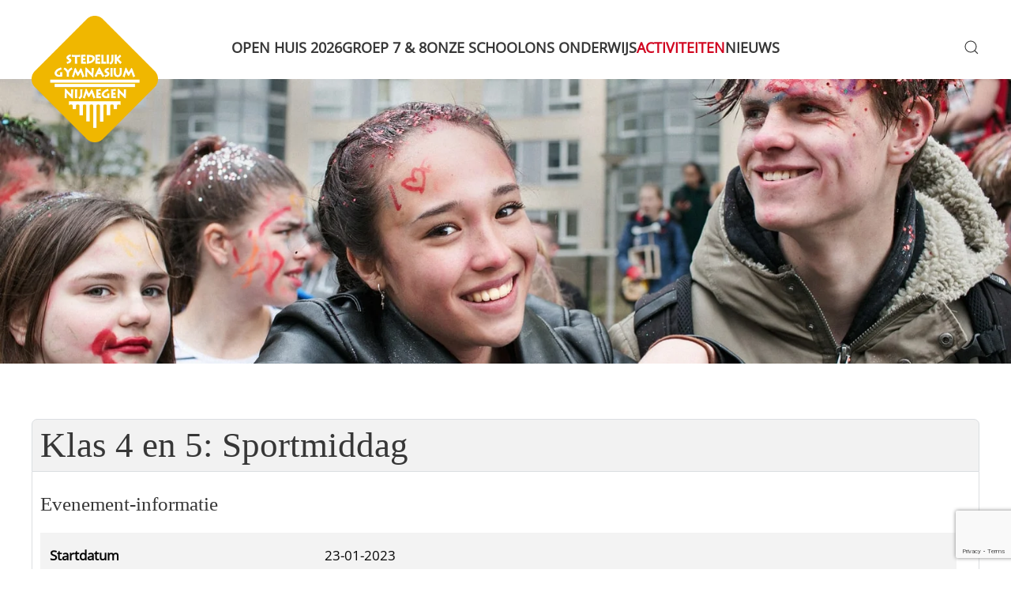

--- FILE ---
content_type: text/html; charset=utf-8
request_url: https://stedelijkgymnijmegen.nl/activiteiten/agenda/divers-leerlingen/klas-4-en-5-sportmiddag
body_size: 6368
content:
<!DOCTYPE html>
<html lang="nl-nl" dir="ltr">
    <head>
        <meta name="viewport" content="width=device-width, initial-scale=1">
        <link rel="icon" href="/images/logo.png" sizes="any">
                <link rel="apple-touch-icon" href="/images/logo.png">
        <meta charset="utf-8">
	<meta property="og:title" content="Klas 4 en 5: Sportmiddag">
	<meta property="og:url" content="https://stedelijkgymnijmegen.nl/activiteiten/agenda/divers-leerlingen/klas-4-en-5-sportmiddag">
	<meta property="og:site_name" content="Stedelijk Gymnasium Nijmegen">
	<meta name="generator" content="Joomla! - Open Source Content Management">
	<title>Klas 4 en 5: Sportmiddag-Divers leerlingen</title>
	<link href="https://stedelijkgymnijmegen.nl/component/finder/search?format=opensearch" rel="search" title="OpenSearch Stedelijk Gymnasium Nijmegen" type="application/opensearchdescription+xml">
<link href="/media/com_eventbooking/assets/css/style.min.css?5.3.0" rel="stylesheet">
	<link href="/media/com_eventbooking/assets/css/themes/sky.css?5.3.0" rel="stylesheet">
	<link href="/media/com_eventbooking/assets/js/tingle/tingle.min.css?a08945" rel="stylesheet">
	<link href="/media/vendor/joomla-custom-elements/css/joomla-alert.min.css?0.4.1" rel="stylesheet">
	<link href="/media/system/css/joomla-fontawesome.min.css?4.5.33" rel="preload" as="style" onload="this.onload=null;this.rel='stylesheet'">
	<link href="/templates/yootheme/css/theme.9.css?1766404511" rel="stylesheet">
	<link href="/templates/yootheme/css/theme.update.css?4.5.33" rel="stylesheet">
	<link href="/media/plg_system_jcepro/site/css/content.min.css?86aa0286b6232c4a5b58f892ce080277" rel="stylesheet">
<script src="/media/com_eventbooking/assets/js/tingle/tingle.min.js?a08945"></script>
	<script src="/media/vendor/awesomplete/js/awesomplete.min.js?1.1.7" defer></script>
	<script type="application/json" class="joomla-script-options new">{"joomla.jtext":{"JLIB_JS_AJAX_ERROR_OTHER":"Er is een fout opgetreden bij het ophalen van de JSON-gegevens: HTTP-statuscode %s.","JLIB_JS_AJAX_ERROR_PARSE":"Er is een parse fout opgetreden tijdens het verwerken van de volgende JSON-gegevens:<br><code style=\"color:inherit;white-space:pre-wrap;padding:0;margin:0;border:0;background:inherit;\">%s<\/code>","ERROR":"Fout","MESSAGE":"Bericht","NOTICE":"Attentie","WARNING":"Waarschuwing","JCLOSE":"Sluiten","JOK":"Ok","JOPEN":"Open"},"finder-search":{"url":"\/component\/finder\/?task=suggestions.suggest&amp;format=json&amp;tmpl=component"},"system.paths":{"root":"","rootFull":"https:\/\/stedelijkgymnijmegen.nl\/","base":"","baseFull":"https:\/\/stedelijkgymnijmegen.nl\/"},"csrf.token":"00174560d992adecc9cbe549f20af210"}</script>
	<script src="/media/system/js/core.min.js?a3d8f8"></script>
	<script src="/media/vendor/webcomponentsjs/js/webcomponents-bundle.min.js?2.8.0" nomodule defer></script>
	<script src="/media/com_finder/js/finder.min.js?755761" type="module"></script>
	<script src="/media/system/js/joomla-hidden-mail.min.js?80d9c7" type="module"></script>
	<script src="/media/system/js/messages.min.js?9a4811" type="module"></script>
	<script src="/templates/yootheme/packages/theme-cookie/app/cookie.min.js?4.5.33" defer></script>
	<script src="/templates/yootheme/vendor/assets/uikit/dist/js/uikit.min.js?4.5.33"></script>
	<script src="/templates/yootheme/vendor/assets/uikit/dist/js/uikit-icons-yoko.min.js?4.5.33"></script>
	<script src="/templates/yootheme/js/theme.js?4.5.33"></script>
	<script src="https://www.google.com/recaptcha/api.js?render=6LfRzRIpAAAAAEijBSHazXkzvDok-isF4Um-TNTa"></script>
	<script>			document.addEventListener('DOMContentLoaded', function () {
		        [].slice.call(document.querySelectorAll('a.eb-colorbox-map')).forEach(function (link) {
		            link.addEventListener('click', function (e) {
		            	e.preventDefault();
		                var modal = new tingle.modal({
		                	cssClass: ['eb-map-modal'],
		                    onClose: function () {
		                        modal.destroy();
		                    }
		                });		                
		                modal.setContent('<iframe width="100%" height="480px" src="' + link.href + '" frameborder="0" allowfullscreen></iframe>');
		                modal.open();
		            });
		        });
		    });</script>
	<script>
		function cancelRegistration(registrantId)
		{
			var form = document.adminForm ;
	
			if (confirm("Wilt u de inschrijving annuleren?"))
			{
				form.task.value = "registrant.cancel" ;
				form.id.value = registrantId ;
				form.submit() ;
			}
		}
	</script>
	<script>(window.$load ||= []).push(function(c,n) {try {toestemmingGegeven();
} catch (e) {console.error(e)} n()});
</script>
	<script>window.yootheme ||= {}; var $theme = yootheme.theme = {"cookie":{"mode":"consent","template":"<div class=\"tm-cookie-banner uk-section uk-section-xsmall uk-section-secondary uk-position-relative\">\n        <div class=\"uk-container uk-container-expand uk-text-center\">\n\n            <p>Welkom! Leuk dat je ge\u00efnteresseerd bent in Stedelijk Gymnasium Nijmegen. Wij, en onze partners, verzamelen via onze websites cookies. Wij gebruiken deze cookies voor het bijhouden van statistieken, verbeteren van de website, om jouw voorkeuren op te slaan, maar ook voor marketingdoeleinden (bijvoorbeeld het gebruik van advertenties).<\/p>\n<p>Door op \"Alles accepteren\" te klikken, stem je in met het gebruik van cookies. Lees ons\u00a0<a href=\"privacy\">privacybeleid<\/a>.<\/p>\n                            <button type=\"button\" class=\"js-accept uk-button uk-button-default uk-margin-small-left\" data-uk-toggle=\"target: !.uk-section; animation: true\">Alles accepteren<\/button>\n            \n                        <button type=\"button\" class=\"js-reject uk-button uk-button-default uk-margin-small-left\" data-uk-toggle=\"target: !.uk-section; animation: true\">Alleen analytisch<\/button>\n            \n        <\/div>\n    <\/div>","position":"top"},"i18n":{"close":{"label":"Close"},"totop":{"label":"Back to top"},"marker":{"label":"Open"},"navbarToggleIcon":{"label":"Open Menu"},"paginationPrevious":{"label":"Previous page"},"paginationNext":{"label":"Volgende pagina"},"searchIcon":{"toggle":"Open Search","submit":"Submit Search"},"slider":{"next":"Next slide","previous":"Previous slide","slideX":"Slide %s","slideLabel":"%s of %s"},"slideshow":{"next":"Next slide","previous":"Previous slide","slideX":"Slide %s","slideLabel":"%s of %s"},"lightboxPanel":{"next":"Next slide","previous":"Previous slide","slideLabel":"%s of %s","close":"Close"}}};</script>
	<script>if (typeof window.grecaptcha !== 'undefined') { grecaptcha.ready(function() { grecaptcha.execute("6LfRzRIpAAAAAEijBSHazXkzvDok-isF4Um-TNTa", {action:'homepage'});}); }</script>
	<script>

  window.dataLayer = window.dataLayer || [];
  function gtag(){dataLayer.push(arguments);}
  gtag('consent', 'default', {
    'ad_storage': 'denied',
    'analytics_storage': 'granted',
    'functional_storage': 'granted'
  });
</script>
<script>(function(w,d,s,l,i){w[l]=w[l]||[];w[l].push({'gtm.start':
new Date().getTime(),event:'gtm.js'});var f=d.getElementsByTagName(s)[0],
j=d.createElement(s),dl=l!='dataLayer'?'&l='+l:'';j.async=true;j.src=
'https://www.googletagmanager.com/gtm.js?id='+i+dl;f.parentNode.insertBefore(j,f);
})(window,document,'script','dataLayer','GTM-MCFDCJ6');</script>
<script>
  function toestemmingGegeven() {
    gtag('consent', 'update', {
      'ad_storage': 'granted',
      'analytics_storage': 'granted',
      'functional_storage': 'granted'
    });
  }
</script>
<meta name="facebook-domain-verification" content="4m0s5xzm2wkzfyu8jrn6e580uulf60" />

    </head>
    <body class="">

        <div class="uk-hidden-visually uk-notification uk-notification-top-left uk-width-auto">
            <div class="uk-notification-message">
                <a href="#tm-main" class="uk-link-reset">Skip to main content</a>
            </div>
        </div>

        
        
        <div class="tm-page">

                        


<header class="tm-header-mobile uk-hidden@m">


    
        <div class="uk-navbar-container">

            <div class="uk-container uk-container-expand">
                <nav class="uk-navbar" uk-navbar="{&quot;align&quot;:&quot;left&quot;,&quot;container&quot;:&quot;.tm-header-mobile&quot;,&quot;boundary&quot;:&quot;.tm-header-mobile .uk-navbar-container&quot;}">

                                        <div class="uk-navbar-left ">

                        
                                                    <a uk-toggle href="#tm-dialog-mobile" class="uk-navbar-toggle">

        
        <div uk-navbar-toggle-icon></div>

        
    </a>
                        
                        
                    </div>
                    
                                        <div class="uk-navbar-center">

                                                    <a href="https://stedelijkgymnijmegen.nl/" aria-label="Terug naar home" class="uk-logo uk-navbar-item">
    <picture>
<source type="image/webp" srcset="/templates/yootheme/cache/87/Logo%20dikke%20letters-876179d0.webp 567w" sizes="(min-width: 567px) 567px">
<img alt loading="eager" src="/templates/yootheme/cache/c8/Logo%20dikke%20letters-c8ed25af.png" width="567" height="567">
</picture></a>
                        
                        
                    </div>
                    
                    
                </nav>
            </div>

        </div>

    



        <div id="tm-dialog-mobile" uk-offcanvas="container: true; overlay: true" mode="slide">
        <div class="uk-offcanvas-bar uk-flex uk-flex-column">

                        <button class="uk-offcanvas-close uk-close-large" type="button" uk-close uk-toggle="cls: uk-close-large; mode: media; media: @s"></button>
            
                        <div class="uk-margin-auto-bottom">
                
<div class="uk-panel" id="module-menu-dialog-mobile">

    
    
<ul class="uk-nav uk-nav-default">
    
	<li class="item-1003"><a href="/open-huis-2026">Open huis 2026</a></li>
	<li class="item-992 uk-parent"><a href="/groep-7-8">Groep 7 &amp; 8</a>
	<ul class="uk-nav-sub">

		<li class="item-1002"><a href="/groep-7-8/waarom-het-gym">Waarom het gym?</a></li>
		<li class="item-1004"><a href="/groep-7-8/ontdek-onze-school">Ontdek onze school</a></li>
		<li class="item-1006"><a href="/groep-7-8/online-magazine">Online magazine</a></li>
		<li class="item-1005"><a href="/groep-7-8/aanmelden">Aanmelden</a></li>
		<li class="item-1060"><a href="/groep-7-8/intermezzo">Intermezzo</a></li></ul></li>
	<li class="item-989 uk-parent"><a href="/onze-school">Onze school</a>
	<ul class="uk-nav-sub">

		<li class="item-998"><a href="/onze-school/visie">Visie</a></li>
		<li class="item-999"><a href="/onze-school/organisatie">Organisatie</a></li>
		<li class="item-1000"><a href="/onze-school/leerlingbegeleiding">Leerlingbegeleiding</a></li>
		<li class="item-1001"><a href="/onze-school/vergelijk-met-andere-scholen">Vergelijk met andere scholen</a></li>
		<li class="item-1257"><a href="/onze-school/schoolgids">Schoolgids</a></li>
		<li class="item-1393"><a href="/onze-school/schoolplan-2023-2027">Schoolplan 2023-2027</a></li></ul></li>
	<li class="item-990 uk-parent"><a href="/ons-onderwijs">Ons onderwijs</a>
	<ul class="uk-nav-sub">

		<li class="item-1050"><a href="/ons-onderwijs/zo-zit-ons-onderwijs-in-elkaar">Zo zit ons onderwijs in elkaar</a></li>
		<li class="item-994"><a href="/ons-onderwijs/een-dag-op-het-gym">Een dag op het gym</a></li>
		<li class="item-995"><a href="/ons-onderwijs/leren-van-feedback">Leren van feedback</a></li>
		<li class="item-996"><a href="/ons-onderwijs/we-helpen-je">We helpen je</a></li>
		<li class="item-997"><a href="/ons-onderwijs/sterk-talenonderwijs">Sterk talenonderwijs</a></li>
		<li class="item-1341"><a href="/ons-onderwijs/ons-personeel">Ons personeel</a></li>
		<li class="item-1827"><a href="/ons-onderwijs/samen-met-ouders">Samen met ouders</a></li></ul></li>
	<li class="item-991 uk-active uk-parent"><a href="/activiteiten">Activiteiten</a>
	<ul class="uk-nav-sub">

		<li class="item-1007"><a href="/activiteiten/excursies">Excursies</a></li>
		<li class="item-1008"><a href="/activiteiten/sport">Sport</a></li>
		<li class="item-1009"><a href="/activiteiten/projectweek">Projectweek</a></li>
		<li class="item-1010"><a href="/activiteiten/leerlingenclubs">Leerlingenclubs</a></li>
		<li class="item-1013 uk-active"><a href="/activiteiten/agenda">Agenda</a></li>
		<li class="item-1232"><a href="/activiteiten/videos">Video's</a></li>
		<li class="item-1234"><a href="/activiteiten/fotos">Foto's</a></li>
		<li class="item-1727"><a href="/activiteiten/symposium">Symposium</a></li></ul></li>
	<li class="item-1011"><a href="/nieuws">Nieuws</a></li></ul>

</div>

            </div>
            
            
        </div>
    </div>
    
    
    

</header>




<header class="tm-header uk-visible@m">



        <div uk-sticky media="@m" show-on-up animation="uk-animation-slide-top" cls-active="uk-navbar-sticky" sel-target=".uk-navbar-container">
    
        <div class="uk-navbar-container">

            <div class="uk-container uk-container-xlarge">
                <nav class="uk-navbar" uk-navbar="{&quot;align&quot;:&quot;left&quot;,&quot;container&quot;:&quot;.tm-header &gt; [uk-sticky]&quot;,&quot;boundary&quot;:&quot;.tm-header .uk-navbar-container&quot;}">

                                        <div class="uk-navbar-left ">

                                                    <a href="https://stedelijkgymnijmegen.nl/" aria-label="Terug naar home" class="uk-logo uk-navbar-item">
    <picture>
<source type="image/webp" srcset="/templates/yootheme/cache/87/Logo%20dikke%20letters-876179d0.webp 567w" sizes="(min-width: 567px) 567px">
<img alt loading="eager" src="/templates/yootheme/cache/c8/Logo%20dikke%20letters-c8ed25af.png" width="567" height="567">
</picture></a>
                        
                        
                        
                    </div>
                    
                                        <div class="uk-navbar-center">

                        
                                                    
<ul class="uk-navbar-nav">
    
	<li class="item-1003"><a href="/open-huis-2026">Open huis 2026</a></li>
	<li class="item-992 uk-parent"><a href="/groep-7-8">Groep 7 &amp; 8</a>
	<div class="uk-drop uk-navbar-dropdown"><div><ul class="uk-nav uk-navbar-dropdown-nav">

		<li class="item-1002"><a href="/groep-7-8/waarom-het-gym">Waarom het gym?</a></li>
		<li class="item-1004"><a href="/groep-7-8/ontdek-onze-school">Ontdek onze school</a></li>
		<li class="item-1006"><a href="/groep-7-8/online-magazine">Online magazine</a></li>
		<li class="item-1005"><a href="/groep-7-8/aanmelden">Aanmelden</a></li>
		<li class="item-1060"><a href="/groep-7-8/intermezzo">Intermezzo</a></li></ul></div></div></li>
	<li class="item-989 uk-parent"><a href="/onze-school">Onze school</a>
	<div class="uk-drop uk-navbar-dropdown"><div><ul class="uk-nav uk-navbar-dropdown-nav">

		<li class="item-998"><a href="/onze-school/visie">Visie</a></li>
		<li class="item-999"><a href="/onze-school/organisatie">Organisatie</a></li>
		<li class="item-1000"><a href="/onze-school/leerlingbegeleiding">Leerlingbegeleiding</a></li>
		<li class="item-1001"><a href="/onze-school/vergelijk-met-andere-scholen">Vergelijk met andere scholen</a></li>
		<li class="item-1257"><a href="/onze-school/schoolgids">Schoolgids</a></li>
		<li class="item-1393"><a href="/onze-school/schoolplan-2023-2027">Schoolplan 2023-2027</a></li></ul></div></div></li>
	<li class="item-990 uk-parent"><a href="/ons-onderwijs">Ons onderwijs</a>
	<div class="uk-drop uk-navbar-dropdown"><div><ul class="uk-nav uk-navbar-dropdown-nav">

		<li class="item-1050"><a href="/ons-onderwijs/zo-zit-ons-onderwijs-in-elkaar">Zo zit ons onderwijs in elkaar</a></li>
		<li class="item-994"><a href="/ons-onderwijs/een-dag-op-het-gym">Een dag op het gym</a></li>
		<li class="item-995"><a href="/ons-onderwijs/leren-van-feedback">Leren van feedback</a></li>
		<li class="item-996"><a href="/ons-onderwijs/we-helpen-je">We helpen je</a></li>
		<li class="item-997"><a href="/ons-onderwijs/sterk-talenonderwijs">Sterk talenonderwijs</a></li>
		<li class="item-1341"><a href="/ons-onderwijs/ons-personeel">Ons personeel</a></li>
		<li class="item-1827"><a href="/ons-onderwijs/samen-met-ouders">Samen met ouders</a></li></ul></div></div></li>
	<li class="item-991 uk-active uk-parent"><a href="/activiteiten">Activiteiten</a>
	<div class="uk-drop uk-navbar-dropdown"><div><ul class="uk-nav uk-navbar-dropdown-nav">

		<li class="item-1007"><a href="/activiteiten/excursies">Excursies</a></li>
		<li class="item-1008"><a href="/activiteiten/sport">Sport</a></li>
		<li class="item-1009"><a href="/activiteiten/projectweek">Projectweek</a></li>
		<li class="item-1010"><a href="/activiteiten/leerlingenclubs">Leerlingenclubs</a></li>
		<li class="item-1013 uk-active"><a href="/activiteiten/agenda">Agenda</a></li>
		<li class="item-1232"><a href="/activiteiten/videos">Video's</a></li>
		<li class="item-1234"><a href="/activiteiten/fotos">Foto's</a></li>
		<li class="item-1727"><a href="/activiteiten/symposium">Symposium</a></li></ul></div></div></li>
	<li class="item-1011"><a href="/nieuws">Nieuws</a></li></ul>

                        
                    </div>
                    
                                        <div class="uk-navbar-right">

                        
                                                    

    <a class="uk-navbar-toggle" id="module-tm-3" href="#search-tm-3-search" uk-search-icon uk-toggle></a>

    <div uk-modal id="search-tm-3-search" class="uk-modal">
        <div class="uk-modal-dialog uk-modal-body">

            
            
                <form id="search-tm-3" action="/component/finder/search" method="get" role="search" class="uk-search js-finder-searchform uk-width-1-1 uk-search-medium"><input name="q" class="js-finder-search-query uk-search-input" placeholder="Zoeken" required aria-label="Zoeken" type="search" autofocus><button uk-search-icon class="uk-search-icon-flip" type="submit"></button></form>
                
            
        </div>
    </div>


                        
                    </div>
                    
                </nav>
            </div>

        </div>

        </div>
    







</header>

            
            <div id="module-166" class="builder"><!-- Builder #module-166 --><style class="uk-margin-remove-adjacent">#module-166\#0 > [class*='uk-background-']{min-height: 50vh;}</style>
<div id="module-166#0" class="myhero uk-section-default uk-section-overlap">
        <div data-src="/images/headers/Middelbare%20scholen%20Nijmegen.jpg" data-sources="[{&quot;type&quot;:&quot;image\/webp&quot;,&quot;srcset&quot;:&quot;\/templates\/yootheme\/cache\/29\/Middelbare%20scholen%20Nijmegen-29c8bd5f.webp 1550w&quot;,&quot;sizes&quot;:&quot;(max-aspect-ratio: 1550\/864) 179vh&quot;}]" uk-img class="uk-background-norepeat uk-background-cover uk-background-center-center uk-section">    
        
        
        
            
                                <div class="uk-container uk-container-expand">                
                    <div class="uk-grid tm-grid-expand uk-child-width-1-1 uk-grid-margin">
<div class="uk-width-1-1@m">
    
        
            
            
            
                
                    
                
            
        
    
</div></div>
                                </div>                
            
        
        </div>
    
</div></div>

            <main id="tm-main"  class="tm-main uk-section uk-section-default" uk-height-viewport="expand: true">

                                <div class="uk-container">

                    
                            
                
                <div id="system-message-container" aria-live="polite"></div>

                <div id="eb-event-page" class="eb-category-5 eb-event-26 eb-container eb-event">
	<div class="eb-box-heading uk-clearfix">
		<h1 class="eb-page-heading">
			Klas 4 en 5: Sportmiddag		</h1>
	</div>
	<div id="eb-event-details" class="eb-description">
		
		<div class="eb-description-details uk-clearfix">
					</div>

		<div id="eb-event-info" class="uk-container uk-grid uk-clearfix">
							<div id="eb-event-info-left" class="uk-width-1-1">
					<h3 id="eb-event-properties-heading">
						Evenement-informatie					</h3>
					<table class="uk-table uk-table-divider uk-table-striped">
	<tbody>
			<tr class="eb-event-property">
			<td style="width: 30%;" class="eb-event-property-label">
				Startdatum			</td>
			<td class="eb-event-property-value">
				23-01-2023			</td>
		</tr>

			</tbody>
</table>
				</div>

						</div>
		<div class="uk-clearfix"></div>
			<div class="eb-taskbar eb-register-buttons-bottom uk-clearfix">
			<ul>
					                <li>
		                <a class="eb-button-button-link uk-button uk-button-default" href="javascript: window.history.back();">Terug</a>
	                </li>
							</ul>
		</div>
		</div>
</div>

<form name="adminForm" id="adminForm" action="/activiteiten/agenda" method="post">
	<input type="hidden" name="task" value="" />
	<input type="hidden" name="id" value="" />
	<input type="hidden" name="00174560d992adecc9cbe549f20af210" value="1"></form>

<script type="text/javascript">
	</script>


                
                        
                </div>
                
            </main>

            

                        <footer>
                <!-- Builder #footer --><style class="uk-margin-remove-adjacent">#footer\#0{color:#fff;}</style>
<div class="uk-section-primary uk-preserve-color uk-section">
    
        
        
        
            
                                <div class="uk-container uk-container-large">                
                    <div class="uk-grid tm-grid-expand uk-child-width-1-1 uk-margin-large">
<div class="uk-width-1-1">
    
        
            
            
            
                
                    
<h4 class="uk-text-center" id="footer#0">        <strong>Stedelijk Gymnasium Nijmegen</strong>    </h4><div class="uk-panel uk-margin uk-text-center"><p>024 3220606 | Kronenburgersingel 269 | 6511 AS Nijmegen | Postbus 31206 | 6503 CE Nijmegen</p>
<p><joomla-hidden-mail  is-link="1" is-email="1" first="aW5mbw==" last="c3RlZGVsaWprZ3ltbmlqbWVnZW4ubmw=" text="aW5mb0BzdGVkZWxpamtneW1uaWptZWdlbi5ubA==" base="" >Dit e-mailadres wordt beveiligd tegen spambots. JavaScript dient ingeschakeld te zijn om het te bekijken.</joomla-hidden-mail>        <a href="https://www.google.nl/maps/place/Stedelijk+Gymnasium+Nijmegen/@51.8472469,5.8533046,17z/data=!3m1!4b1!4m5!3m4!1s0x47c70869ce225baf:0x3f1b3d14a97d2a76!8m2!3d51.8472436!4d5.8554986" target="_blank" rel="noopener noreferrer">Vind ons op Googlemaps</a> <span>       <a href="/sitemap?view=html&amp;id=1">Sitemap</a></span></p></div>
                
            
        
    
</div></div>
                                </div>                
            
        
    
</div>            </footer>
            
        </div>

        
        

    </body>
</html>


--- FILE ---
content_type: text/html; charset=utf-8
request_url: https://www.google.com/recaptcha/api2/anchor?ar=1&k=6LfRzRIpAAAAAEijBSHazXkzvDok-isF4Um-TNTa&co=aHR0cHM6Ly9zdGVkZWxpamtneW1uaWptZWdlbi5ubDo0NDM.&hl=en&v=PoyoqOPhxBO7pBk68S4YbpHZ&size=invisible&anchor-ms=20000&execute-ms=30000&cb=kuvtf2bzljd3
body_size: 48779
content:
<!DOCTYPE HTML><html dir="ltr" lang="en"><head><meta http-equiv="Content-Type" content="text/html; charset=UTF-8">
<meta http-equiv="X-UA-Compatible" content="IE=edge">
<title>reCAPTCHA</title>
<style type="text/css">
/* cyrillic-ext */
@font-face {
  font-family: 'Roboto';
  font-style: normal;
  font-weight: 400;
  font-stretch: 100%;
  src: url(//fonts.gstatic.com/s/roboto/v48/KFO7CnqEu92Fr1ME7kSn66aGLdTylUAMa3GUBHMdazTgWw.woff2) format('woff2');
  unicode-range: U+0460-052F, U+1C80-1C8A, U+20B4, U+2DE0-2DFF, U+A640-A69F, U+FE2E-FE2F;
}
/* cyrillic */
@font-face {
  font-family: 'Roboto';
  font-style: normal;
  font-weight: 400;
  font-stretch: 100%;
  src: url(//fonts.gstatic.com/s/roboto/v48/KFO7CnqEu92Fr1ME7kSn66aGLdTylUAMa3iUBHMdazTgWw.woff2) format('woff2');
  unicode-range: U+0301, U+0400-045F, U+0490-0491, U+04B0-04B1, U+2116;
}
/* greek-ext */
@font-face {
  font-family: 'Roboto';
  font-style: normal;
  font-weight: 400;
  font-stretch: 100%;
  src: url(//fonts.gstatic.com/s/roboto/v48/KFO7CnqEu92Fr1ME7kSn66aGLdTylUAMa3CUBHMdazTgWw.woff2) format('woff2');
  unicode-range: U+1F00-1FFF;
}
/* greek */
@font-face {
  font-family: 'Roboto';
  font-style: normal;
  font-weight: 400;
  font-stretch: 100%;
  src: url(//fonts.gstatic.com/s/roboto/v48/KFO7CnqEu92Fr1ME7kSn66aGLdTylUAMa3-UBHMdazTgWw.woff2) format('woff2');
  unicode-range: U+0370-0377, U+037A-037F, U+0384-038A, U+038C, U+038E-03A1, U+03A3-03FF;
}
/* math */
@font-face {
  font-family: 'Roboto';
  font-style: normal;
  font-weight: 400;
  font-stretch: 100%;
  src: url(//fonts.gstatic.com/s/roboto/v48/KFO7CnqEu92Fr1ME7kSn66aGLdTylUAMawCUBHMdazTgWw.woff2) format('woff2');
  unicode-range: U+0302-0303, U+0305, U+0307-0308, U+0310, U+0312, U+0315, U+031A, U+0326-0327, U+032C, U+032F-0330, U+0332-0333, U+0338, U+033A, U+0346, U+034D, U+0391-03A1, U+03A3-03A9, U+03B1-03C9, U+03D1, U+03D5-03D6, U+03F0-03F1, U+03F4-03F5, U+2016-2017, U+2034-2038, U+203C, U+2040, U+2043, U+2047, U+2050, U+2057, U+205F, U+2070-2071, U+2074-208E, U+2090-209C, U+20D0-20DC, U+20E1, U+20E5-20EF, U+2100-2112, U+2114-2115, U+2117-2121, U+2123-214F, U+2190, U+2192, U+2194-21AE, U+21B0-21E5, U+21F1-21F2, U+21F4-2211, U+2213-2214, U+2216-22FF, U+2308-230B, U+2310, U+2319, U+231C-2321, U+2336-237A, U+237C, U+2395, U+239B-23B7, U+23D0, U+23DC-23E1, U+2474-2475, U+25AF, U+25B3, U+25B7, U+25BD, U+25C1, U+25CA, U+25CC, U+25FB, U+266D-266F, U+27C0-27FF, U+2900-2AFF, U+2B0E-2B11, U+2B30-2B4C, U+2BFE, U+3030, U+FF5B, U+FF5D, U+1D400-1D7FF, U+1EE00-1EEFF;
}
/* symbols */
@font-face {
  font-family: 'Roboto';
  font-style: normal;
  font-weight: 400;
  font-stretch: 100%;
  src: url(//fonts.gstatic.com/s/roboto/v48/KFO7CnqEu92Fr1ME7kSn66aGLdTylUAMaxKUBHMdazTgWw.woff2) format('woff2');
  unicode-range: U+0001-000C, U+000E-001F, U+007F-009F, U+20DD-20E0, U+20E2-20E4, U+2150-218F, U+2190, U+2192, U+2194-2199, U+21AF, U+21E6-21F0, U+21F3, U+2218-2219, U+2299, U+22C4-22C6, U+2300-243F, U+2440-244A, U+2460-24FF, U+25A0-27BF, U+2800-28FF, U+2921-2922, U+2981, U+29BF, U+29EB, U+2B00-2BFF, U+4DC0-4DFF, U+FFF9-FFFB, U+10140-1018E, U+10190-1019C, U+101A0, U+101D0-101FD, U+102E0-102FB, U+10E60-10E7E, U+1D2C0-1D2D3, U+1D2E0-1D37F, U+1F000-1F0FF, U+1F100-1F1AD, U+1F1E6-1F1FF, U+1F30D-1F30F, U+1F315, U+1F31C, U+1F31E, U+1F320-1F32C, U+1F336, U+1F378, U+1F37D, U+1F382, U+1F393-1F39F, U+1F3A7-1F3A8, U+1F3AC-1F3AF, U+1F3C2, U+1F3C4-1F3C6, U+1F3CA-1F3CE, U+1F3D4-1F3E0, U+1F3ED, U+1F3F1-1F3F3, U+1F3F5-1F3F7, U+1F408, U+1F415, U+1F41F, U+1F426, U+1F43F, U+1F441-1F442, U+1F444, U+1F446-1F449, U+1F44C-1F44E, U+1F453, U+1F46A, U+1F47D, U+1F4A3, U+1F4B0, U+1F4B3, U+1F4B9, U+1F4BB, U+1F4BF, U+1F4C8-1F4CB, U+1F4D6, U+1F4DA, U+1F4DF, U+1F4E3-1F4E6, U+1F4EA-1F4ED, U+1F4F7, U+1F4F9-1F4FB, U+1F4FD-1F4FE, U+1F503, U+1F507-1F50B, U+1F50D, U+1F512-1F513, U+1F53E-1F54A, U+1F54F-1F5FA, U+1F610, U+1F650-1F67F, U+1F687, U+1F68D, U+1F691, U+1F694, U+1F698, U+1F6AD, U+1F6B2, U+1F6B9-1F6BA, U+1F6BC, U+1F6C6-1F6CF, U+1F6D3-1F6D7, U+1F6E0-1F6EA, U+1F6F0-1F6F3, U+1F6F7-1F6FC, U+1F700-1F7FF, U+1F800-1F80B, U+1F810-1F847, U+1F850-1F859, U+1F860-1F887, U+1F890-1F8AD, U+1F8B0-1F8BB, U+1F8C0-1F8C1, U+1F900-1F90B, U+1F93B, U+1F946, U+1F984, U+1F996, U+1F9E9, U+1FA00-1FA6F, U+1FA70-1FA7C, U+1FA80-1FA89, U+1FA8F-1FAC6, U+1FACE-1FADC, U+1FADF-1FAE9, U+1FAF0-1FAF8, U+1FB00-1FBFF;
}
/* vietnamese */
@font-face {
  font-family: 'Roboto';
  font-style: normal;
  font-weight: 400;
  font-stretch: 100%;
  src: url(//fonts.gstatic.com/s/roboto/v48/KFO7CnqEu92Fr1ME7kSn66aGLdTylUAMa3OUBHMdazTgWw.woff2) format('woff2');
  unicode-range: U+0102-0103, U+0110-0111, U+0128-0129, U+0168-0169, U+01A0-01A1, U+01AF-01B0, U+0300-0301, U+0303-0304, U+0308-0309, U+0323, U+0329, U+1EA0-1EF9, U+20AB;
}
/* latin-ext */
@font-face {
  font-family: 'Roboto';
  font-style: normal;
  font-weight: 400;
  font-stretch: 100%;
  src: url(//fonts.gstatic.com/s/roboto/v48/KFO7CnqEu92Fr1ME7kSn66aGLdTylUAMa3KUBHMdazTgWw.woff2) format('woff2');
  unicode-range: U+0100-02BA, U+02BD-02C5, U+02C7-02CC, U+02CE-02D7, U+02DD-02FF, U+0304, U+0308, U+0329, U+1D00-1DBF, U+1E00-1E9F, U+1EF2-1EFF, U+2020, U+20A0-20AB, U+20AD-20C0, U+2113, U+2C60-2C7F, U+A720-A7FF;
}
/* latin */
@font-face {
  font-family: 'Roboto';
  font-style: normal;
  font-weight: 400;
  font-stretch: 100%;
  src: url(//fonts.gstatic.com/s/roboto/v48/KFO7CnqEu92Fr1ME7kSn66aGLdTylUAMa3yUBHMdazQ.woff2) format('woff2');
  unicode-range: U+0000-00FF, U+0131, U+0152-0153, U+02BB-02BC, U+02C6, U+02DA, U+02DC, U+0304, U+0308, U+0329, U+2000-206F, U+20AC, U+2122, U+2191, U+2193, U+2212, U+2215, U+FEFF, U+FFFD;
}
/* cyrillic-ext */
@font-face {
  font-family: 'Roboto';
  font-style: normal;
  font-weight: 500;
  font-stretch: 100%;
  src: url(//fonts.gstatic.com/s/roboto/v48/KFO7CnqEu92Fr1ME7kSn66aGLdTylUAMa3GUBHMdazTgWw.woff2) format('woff2');
  unicode-range: U+0460-052F, U+1C80-1C8A, U+20B4, U+2DE0-2DFF, U+A640-A69F, U+FE2E-FE2F;
}
/* cyrillic */
@font-face {
  font-family: 'Roboto';
  font-style: normal;
  font-weight: 500;
  font-stretch: 100%;
  src: url(//fonts.gstatic.com/s/roboto/v48/KFO7CnqEu92Fr1ME7kSn66aGLdTylUAMa3iUBHMdazTgWw.woff2) format('woff2');
  unicode-range: U+0301, U+0400-045F, U+0490-0491, U+04B0-04B1, U+2116;
}
/* greek-ext */
@font-face {
  font-family: 'Roboto';
  font-style: normal;
  font-weight: 500;
  font-stretch: 100%;
  src: url(//fonts.gstatic.com/s/roboto/v48/KFO7CnqEu92Fr1ME7kSn66aGLdTylUAMa3CUBHMdazTgWw.woff2) format('woff2');
  unicode-range: U+1F00-1FFF;
}
/* greek */
@font-face {
  font-family: 'Roboto';
  font-style: normal;
  font-weight: 500;
  font-stretch: 100%;
  src: url(//fonts.gstatic.com/s/roboto/v48/KFO7CnqEu92Fr1ME7kSn66aGLdTylUAMa3-UBHMdazTgWw.woff2) format('woff2');
  unicode-range: U+0370-0377, U+037A-037F, U+0384-038A, U+038C, U+038E-03A1, U+03A3-03FF;
}
/* math */
@font-face {
  font-family: 'Roboto';
  font-style: normal;
  font-weight: 500;
  font-stretch: 100%;
  src: url(//fonts.gstatic.com/s/roboto/v48/KFO7CnqEu92Fr1ME7kSn66aGLdTylUAMawCUBHMdazTgWw.woff2) format('woff2');
  unicode-range: U+0302-0303, U+0305, U+0307-0308, U+0310, U+0312, U+0315, U+031A, U+0326-0327, U+032C, U+032F-0330, U+0332-0333, U+0338, U+033A, U+0346, U+034D, U+0391-03A1, U+03A3-03A9, U+03B1-03C9, U+03D1, U+03D5-03D6, U+03F0-03F1, U+03F4-03F5, U+2016-2017, U+2034-2038, U+203C, U+2040, U+2043, U+2047, U+2050, U+2057, U+205F, U+2070-2071, U+2074-208E, U+2090-209C, U+20D0-20DC, U+20E1, U+20E5-20EF, U+2100-2112, U+2114-2115, U+2117-2121, U+2123-214F, U+2190, U+2192, U+2194-21AE, U+21B0-21E5, U+21F1-21F2, U+21F4-2211, U+2213-2214, U+2216-22FF, U+2308-230B, U+2310, U+2319, U+231C-2321, U+2336-237A, U+237C, U+2395, U+239B-23B7, U+23D0, U+23DC-23E1, U+2474-2475, U+25AF, U+25B3, U+25B7, U+25BD, U+25C1, U+25CA, U+25CC, U+25FB, U+266D-266F, U+27C0-27FF, U+2900-2AFF, U+2B0E-2B11, U+2B30-2B4C, U+2BFE, U+3030, U+FF5B, U+FF5D, U+1D400-1D7FF, U+1EE00-1EEFF;
}
/* symbols */
@font-face {
  font-family: 'Roboto';
  font-style: normal;
  font-weight: 500;
  font-stretch: 100%;
  src: url(//fonts.gstatic.com/s/roboto/v48/KFO7CnqEu92Fr1ME7kSn66aGLdTylUAMaxKUBHMdazTgWw.woff2) format('woff2');
  unicode-range: U+0001-000C, U+000E-001F, U+007F-009F, U+20DD-20E0, U+20E2-20E4, U+2150-218F, U+2190, U+2192, U+2194-2199, U+21AF, U+21E6-21F0, U+21F3, U+2218-2219, U+2299, U+22C4-22C6, U+2300-243F, U+2440-244A, U+2460-24FF, U+25A0-27BF, U+2800-28FF, U+2921-2922, U+2981, U+29BF, U+29EB, U+2B00-2BFF, U+4DC0-4DFF, U+FFF9-FFFB, U+10140-1018E, U+10190-1019C, U+101A0, U+101D0-101FD, U+102E0-102FB, U+10E60-10E7E, U+1D2C0-1D2D3, U+1D2E0-1D37F, U+1F000-1F0FF, U+1F100-1F1AD, U+1F1E6-1F1FF, U+1F30D-1F30F, U+1F315, U+1F31C, U+1F31E, U+1F320-1F32C, U+1F336, U+1F378, U+1F37D, U+1F382, U+1F393-1F39F, U+1F3A7-1F3A8, U+1F3AC-1F3AF, U+1F3C2, U+1F3C4-1F3C6, U+1F3CA-1F3CE, U+1F3D4-1F3E0, U+1F3ED, U+1F3F1-1F3F3, U+1F3F5-1F3F7, U+1F408, U+1F415, U+1F41F, U+1F426, U+1F43F, U+1F441-1F442, U+1F444, U+1F446-1F449, U+1F44C-1F44E, U+1F453, U+1F46A, U+1F47D, U+1F4A3, U+1F4B0, U+1F4B3, U+1F4B9, U+1F4BB, U+1F4BF, U+1F4C8-1F4CB, U+1F4D6, U+1F4DA, U+1F4DF, U+1F4E3-1F4E6, U+1F4EA-1F4ED, U+1F4F7, U+1F4F9-1F4FB, U+1F4FD-1F4FE, U+1F503, U+1F507-1F50B, U+1F50D, U+1F512-1F513, U+1F53E-1F54A, U+1F54F-1F5FA, U+1F610, U+1F650-1F67F, U+1F687, U+1F68D, U+1F691, U+1F694, U+1F698, U+1F6AD, U+1F6B2, U+1F6B9-1F6BA, U+1F6BC, U+1F6C6-1F6CF, U+1F6D3-1F6D7, U+1F6E0-1F6EA, U+1F6F0-1F6F3, U+1F6F7-1F6FC, U+1F700-1F7FF, U+1F800-1F80B, U+1F810-1F847, U+1F850-1F859, U+1F860-1F887, U+1F890-1F8AD, U+1F8B0-1F8BB, U+1F8C0-1F8C1, U+1F900-1F90B, U+1F93B, U+1F946, U+1F984, U+1F996, U+1F9E9, U+1FA00-1FA6F, U+1FA70-1FA7C, U+1FA80-1FA89, U+1FA8F-1FAC6, U+1FACE-1FADC, U+1FADF-1FAE9, U+1FAF0-1FAF8, U+1FB00-1FBFF;
}
/* vietnamese */
@font-face {
  font-family: 'Roboto';
  font-style: normal;
  font-weight: 500;
  font-stretch: 100%;
  src: url(//fonts.gstatic.com/s/roboto/v48/KFO7CnqEu92Fr1ME7kSn66aGLdTylUAMa3OUBHMdazTgWw.woff2) format('woff2');
  unicode-range: U+0102-0103, U+0110-0111, U+0128-0129, U+0168-0169, U+01A0-01A1, U+01AF-01B0, U+0300-0301, U+0303-0304, U+0308-0309, U+0323, U+0329, U+1EA0-1EF9, U+20AB;
}
/* latin-ext */
@font-face {
  font-family: 'Roboto';
  font-style: normal;
  font-weight: 500;
  font-stretch: 100%;
  src: url(//fonts.gstatic.com/s/roboto/v48/KFO7CnqEu92Fr1ME7kSn66aGLdTylUAMa3KUBHMdazTgWw.woff2) format('woff2');
  unicode-range: U+0100-02BA, U+02BD-02C5, U+02C7-02CC, U+02CE-02D7, U+02DD-02FF, U+0304, U+0308, U+0329, U+1D00-1DBF, U+1E00-1E9F, U+1EF2-1EFF, U+2020, U+20A0-20AB, U+20AD-20C0, U+2113, U+2C60-2C7F, U+A720-A7FF;
}
/* latin */
@font-face {
  font-family: 'Roboto';
  font-style: normal;
  font-weight: 500;
  font-stretch: 100%;
  src: url(//fonts.gstatic.com/s/roboto/v48/KFO7CnqEu92Fr1ME7kSn66aGLdTylUAMa3yUBHMdazQ.woff2) format('woff2');
  unicode-range: U+0000-00FF, U+0131, U+0152-0153, U+02BB-02BC, U+02C6, U+02DA, U+02DC, U+0304, U+0308, U+0329, U+2000-206F, U+20AC, U+2122, U+2191, U+2193, U+2212, U+2215, U+FEFF, U+FFFD;
}
/* cyrillic-ext */
@font-face {
  font-family: 'Roboto';
  font-style: normal;
  font-weight: 900;
  font-stretch: 100%;
  src: url(//fonts.gstatic.com/s/roboto/v48/KFO7CnqEu92Fr1ME7kSn66aGLdTylUAMa3GUBHMdazTgWw.woff2) format('woff2');
  unicode-range: U+0460-052F, U+1C80-1C8A, U+20B4, U+2DE0-2DFF, U+A640-A69F, U+FE2E-FE2F;
}
/* cyrillic */
@font-face {
  font-family: 'Roboto';
  font-style: normal;
  font-weight: 900;
  font-stretch: 100%;
  src: url(//fonts.gstatic.com/s/roboto/v48/KFO7CnqEu92Fr1ME7kSn66aGLdTylUAMa3iUBHMdazTgWw.woff2) format('woff2');
  unicode-range: U+0301, U+0400-045F, U+0490-0491, U+04B0-04B1, U+2116;
}
/* greek-ext */
@font-face {
  font-family: 'Roboto';
  font-style: normal;
  font-weight: 900;
  font-stretch: 100%;
  src: url(//fonts.gstatic.com/s/roboto/v48/KFO7CnqEu92Fr1ME7kSn66aGLdTylUAMa3CUBHMdazTgWw.woff2) format('woff2');
  unicode-range: U+1F00-1FFF;
}
/* greek */
@font-face {
  font-family: 'Roboto';
  font-style: normal;
  font-weight: 900;
  font-stretch: 100%;
  src: url(//fonts.gstatic.com/s/roboto/v48/KFO7CnqEu92Fr1ME7kSn66aGLdTylUAMa3-UBHMdazTgWw.woff2) format('woff2');
  unicode-range: U+0370-0377, U+037A-037F, U+0384-038A, U+038C, U+038E-03A1, U+03A3-03FF;
}
/* math */
@font-face {
  font-family: 'Roboto';
  font-style: normal;
  font-weight: 900;
  font-stretch: 100%;
  src: url(//fonts.gstatic.com/s/roboto/v48/KFO7CnqEu92Fr1ME7kSn66aGLdTylUAMawCUBHMdazTgWw.woff2) format('woff2');
  unicode-range: U+0302-0303, U+0305, U+0307-0308, U+0310, U+0312, U+0315, U+031A, U+0326-0327, U+032C, U+032F-0330, U+0332-0333, U+0338, U+033A, U+0346, U+034D, U+0391-03A1, U+03A3-03A9, U+03B1-03C9, U+03D1, U+03D5-03D6, U+03F0-03F1, U+03F4-03F5, U+2016-2017, U+2034-2038, U+203C, U+2040, U+2043, U+2047, U+2050, U+2057, U+205F, U+2070-2071, U+2074-208E, U+2090-209C, U+20D0-20DC, U+20E1, U+20E5-20EF, U+2100-2112, U+2114-2115, U+2117-2121, U+2123-214F, U+2190, U+2192, U+2194-21AE, U+21B0-21E5, U+21F1-21F2, U+21F4-2211, U+2213-2214, U+2216-22FF, U+2308-230B, U+2310, U+2319, U+231C-2321, U+2336-237A, U+237C, U+2395, U+239B-23B7, U+23D0, U+23DC-23E1, U+2474-2475, U+25AF, U+25B3, U+25B7, U+25BD, U+25C1, U+25CA, U+25CC, U+25FB, U+266D-266F, U+27C0-27FF, U+2900-2AFF, U+2B0E-2B11, U+2B30-2B4C, U+2BFE, U+3030, U+FF5B, U+FF5D, U+1D400-1D7FF, U+1EE00-1EEFF;
}
/* symbols */
@font-face {
  font-family: 'Roboto';
  font-style: normal;
  font-weight: 900;
  font-stretch: 100%;
  src: url(//fonts.gstatic.com/s/roboto/v48/KFO7CnqEu92Fr1ME7kSn66aGLdTylUAMaxKUBHMdazTgWw.woff2) format('woff2');
  unicode-range: U+0001-000C, U+000E-001F, U+007F-009F, U+20DD-20E0, U+20E2-20E4, U+2150-218F, U+2190, U+2192, U+2194-2199, U+21AF, U+21E6-21F0, U+21F3, U+2218-2219, U+2299, U+22C4-22C6, U+2300-243F, U+2440-244A, U+2460-24FF, U+25A0-27BF, U+2800-28FF, U+2921-2922, U+2981, U+29BF, U+29EB, U+2B00-2BFF, U+4DC0-4DFF, U+FFF9-FFFB, U+10140-1018E, U+10190-1019C, U+101A0, U+101D0-101FD, U+102E0-102FB, U+10E60-10E7E, U+1D2C0-1D2D3, U+1D2E0-1D37F, U+1F000-1F0FF, U+1F100-1F1AD, U+1F1E6-1F1FF, U+1F30D-1F30F, U+1F315, U+1F31C, U+1F31E, U+1F320-1F32C, U+1F336, U+1F378, U+1F37D, U+1F382, U+1F393-1F39F, U+1F3A7-1F3A8, U+1F3AC-1F3AF, U+1F3C2, U+1F3C4-1F3C6, U+1F3CA-1F3CE, U+1F3D4-1F3E0, U+1F3ED, U+1F3F1-1F3F3, U+1F3F5-1F3F7, U+1F408, U+1F415, U+1F41F, U+1F426, U+1F43F, U+1F441-1F442, U+1F444, U+1F446-1F449, U+1F44C-1F44E, U+1F453, U+1F46A, U+1F47D, U+1F4A3, U+1F4B0, U+1F4B3, U+1F4B9, U+1F4BB, U+1F4BF, U+1F4C8-1F4CB, U+1F4D6, U+1F4DA, U+1F4DF, U+1F4E3-1F4E6, U+1F4EA-1F4ED, U+1F4F7, U+1F4F9-1F4FB, U+1F4FD-1F4FE, U+1F503, U+1F507-1F50B, U+1F50D, U+1F512-1F513, U+1F53E-1F54A, U+1F54F-1F5FA, U+1F610, U+1F650-1F67F, U+1F687, U+1F68D, U+1F691, U+1F694, U+1F698, U+1F6AD, U+1F6B2, U+1F6B9-1F6BA, U+1F6BC, U+1F6C6-1F6CF, U+1F6D3-1F6D7, U+1F6E0-1F6EA, U+1F6F0-1F6F3, U+1F6F7-1F6FC, U+1F700-1F7FF, U+1F800-1F80B, U+1F810-1F847, U+1F850-1F859, U+1F860-1F887, U+1F890-1F8AD, U+1F8B0-1F8BB, U+1F8C0-1F8C1, U+1F900-1F90B, U+1F93B, U+1F946, U+1F984, U+1F996, U+1F9E9, U+1FA00-1FA6F, U+1FA70-1FA7C, U+1FA80-1FA89, U+1FA8F-1FAC6, U+1FACE-1FADC, U+1FADF-1FAE9, U+1FAF0-1FAF8, U+1FB00-1FBFF;
}
/* vietnamese */
@font-face {
  font-family: 'Roboto';
  font-style: normal;
  font-weight: 900;
  font-stretch: 100%;
  src: url(//fonts.gstatic.com/s/roboto/v48/KFO7CnqEu92Fr1ME7kSn66aGLdTylUAMa3OUBHMdazTgWw.woff2) format('woff2');
  unicode-range: U+0102-0103, U+0110-0111, U+0128-0129, U+0168-0169, U+01A0-01A1, U+01AF-01B0, U+0300-0301, U+0303-0304, U+0308-0309, U+0323, U+0329, U+1EA0-1EF9, U+20AB;
}
/* latin-ext */
@font-face {
  font-family: 'Roboto';
  font-style: normal;
  font-weight: 900;
  font-stretch: 100%;
  src: url(//fonts.gstatic.com/s/roboto/v48/KFO7CnqEu92Fr1ME7kSn66aGLdTylUAMa3KUBHMdazTgWw.woff2) format('woff2');
  unicode-range: U+0100-02BA, U+02BD-02C5, U+02C7-02CC, U+02CE-02D7, U+02DD-02FF, U+0304, U+0308, U+0329, U+1D00-1DBF, U+1E00-1E9F, U+1EF2-1EFF, U+2020, U+20A0-20AB, U+20AD-20C0, U+2113, U+2C60-2C7F, U+A720-A7FF;
}
/* latin */
@font-face {
  font-family: 'Roboto';
  font-style: normal;
  font-weight: 900;
  font-stretch: 100%;
  src: url(//fonts.gstatic.com/s/roboto/v48/KFO7CnqEu92Fr1ME7kSn66aGLdTylUAMa3yUBHMdazQ.woff2) format('woff2');
  unicode-range: U+0000-00FF, U+0131, U+0152-0153, U+02BB-02BC, U+02C6, U+02DA, U+02DC, U+0304, U+0308, U+0329, U+2000-206F, U+20AC, U+2122, U+2191, U+2193, U+2212, U+2215, U+FEFF, U+FFFD;
}

</style>
<link rel="stylesheet" type="text/css" href="https://www.gstatic.com/recaptcha/releases/PoyoqOPhxBO7pBk68S4YbpHZ/styles__ltr.css">
<script nonce="iEGfr8W5eY1yrvh0RMZd9w" type="text/javascript">window['__recaptcha_api'] = 'https://www.google.com/recaptcha/api2/';</script>
<script type="text/javascript" src="https://www.gstatic.com/recaptcha/releases/PoyoqOPhxBO7pBk68S4YbpHZ/recaptcha__en.js" nonce="iEGfr8W5eY1yrvh0RMZd9w">
      
    </script></head>
<body><div id="rc-anchor-alert" class="rc-anchor-alert"></div>
<input type="hidden" id="recaptcha-token" value="[base64]">
<script type="text/javascript" nonce="iEGfr8W5eY1yrvh0RMZd9w">
      recaptcha.anchor.Main.init("[\x22ainput\x22,[\x22bgdata\x22,\x22\x22,\[base64]/[base64]/bmV3IFpbdF0obVswXSk6Sz09Mj9uZXcgWlt0XShtWzBdLG1bMV0pOks9PTM/bmV3IFpbdF0obVswXSxtWzFdLG1bMl0pOks9PTQ/[base64]/[base64]/[base64]/[base64]/[base64]/[base64]/[base64]/[base64]/[base64]/[base64]/[base64]/[base64]/[base64]/[base64]\\u003d\\u003d\x22,\[base64]\x22,\x22GMKYwrbDpcOcwpfDu8ONKDfCjMK3UgzCuMOkwpdCwpTDnsKwwqZgQsOdwrlQwrkXwqnDjHEtw6x2TsOKwqwVMsOhw5TCscOWw70NwrjDmMO4XsKEw4tlwrPCpSMII8OFw4ARw7PCtnXCqU3DtTkpwqVPYU/ChGrDpT0qwqLDjsO+eBpyw79ENknCo8Ovw5rClzzDjCfDrDnCisO1wq9tw4QMw7PCkWbCucKCdMK3w4EeRmNQw68qwq5OX2RVfcKMw6N2wrzDqgkDwoDCq1jCsUzCrGJlwpXCqsKew43CtgMNwrB8w7xiFMOdwq3Cr8OmwoTCscKoWF0IwoPCrMKofTrDtsO/w4Eqw5rDuMKUw4RYbkfDmsKfIwHCm8Kkwq50TQZPw7NqPsOnw5DCncOSH1Q4wr4RdsOZwodtCQNAw6ZpTF3DssKpRg/DhmMUWcOLwrrCpcOtw53DqMOEw5lsw5nDqcKcwoxCw7bDv8Ozwo7CisOvRhgAw4bCkMOxw6nDrTwfAwdww5/Dj8OuBH/DlX/[base64]/CnEzCt8KsCH3DpcOzKUhwV0cBDsKPwqfDpV/Ct8O2w53Dh1XDmcOiRz3DhwBAwqN/w75OwqjCjsKcwr4gBMKFeC3Cgj/CgzzChhDDpV0rw4/DsMKYJCIhw4cZbMOQwo40c8O/RXh3dcOaM8OVY8OawoDCjEfCkEg+K8OeJRjCh8KQwobDr1hmwqptM8O4I8OPw53DqwB8w7XDmG5Ww5LCgsKiwqDDqcOUwq3CjV7DmjZXw6/CqRHCs8KFElgRw6rDrsKLLkLCncKZw5U9M1rDrkLChMKhwqLCpAE/wqPCkgzCusOhw7QwwoAXw4LDkA0OOMKPw6jDn1oJC8OPTsK/OR7Do8KsVjzCrMKNw7M7wrYeIxHCucOhwrMvc8Ohwr4vXMOnVcOgFsOSPSZTw5EFwpFkw6HDl2vDuDvCosOPwqvClcKhOsKqw5XCphnDqMOsQcOXaF8rGwQaJMKRwrDCkhwJw4DChknCoDTCuBt/woDDv8KCw6dKMmstw6nCvkHDnMK8Jlw+w4lUf8KRw4o2wrJxw6XDhFHDgEBcw4UzwokDw5XDj8OwwoXDl8KOw6I3KcKCw6XCoT7DisO1fUPCtULCtcO9ET3CucK5anPCgsOtwp0TGjoWwovDgnA7dsO9ScOSwrnCvyPCmcK3Y8Oywp/DlhlnCTPCmRvDqMK7wo1CwqjCrMO6wqLDvzfDmMKcw5TCjj43wq3CihvDk8KHOAkNCSHDgcOMdgDDsMKTwrckw5nCjkoAw4Rsw67CoR/CosO2w63ClsOVEMOrP8OzJMOjNcKFw4tdd8Kow6/Ds1RIbsOuMMKFS8OjDsOhKC3CnMKUwoc5UDzChwjDhMOPwp3CvhEhwqV9wqPDgjTCr3ZoworDl8Kjw47DhVhmw5FqPMKBG8ORwrJKVMK9HHxfw7PChyjCjcKvwqEBB8O9DiQ8wqcGwpk0LyDDoB01w7oCw6AZw73CmnXCi19gwo/Djy8cJEzCjF0XwqLCrFnDpHzDocKyeGpHw4XCtTbDuifCsMKBw5/CtMK0w4x3wrFWExfDrGM4wqXDvMKqC8KmwpfCssKMwpUoJcOiMMKqwrJ0woE/dEY2exDDpsOww6HDizHCp1zDmmHDvFUGf3EUczHDq8KoMU49w6TCu8KQwo5NE8OfwoRvZAHCjmIqw7HCsMOBw47DkkoiTT7Cnm1HwpwlDsOpwoLCoyXDoMOiw6wawocZw713w5grwp3Dh8OQw5bCisO5K8KOw6d2w7/[base64]/[base64]/DoDXCm8OGSW1+wpFtKELDj8KYBsKPw7JRw5Rrw7DDl8Kww7VEwoXCtMOqw5HCo3V+dTPCi8K8wqXDimFEw6BbwpLCu3tWwpfCkVrDgMK5w4ZAw7/Dn8OGwoYhUsOuKsO9wqPDhsK9wod6fUYYw65Bw53CkCzCoi4raB4yGFnCnsKvZcKXwolxK8OJfcKnYRliQMOSNzULwrhiw7MjT8KcfcOFwovCh1bCrAspOsK2wp/DmzU6VsKeDMOoRHESw6HDu8OwMHnDlcKsw6IQRD/[base64]/DjcOKwoLClcKYwrxLw5bDhhI0D1DDiAzChnwLREXDiAsqwqbCow4qHcOAAH4XIsKAwoHDjsKew6LDhEkqQMKhKcKHPsOUw5sKL8KDBsOnwqXDlV3CusOTwoxrwpbCqiQtCnvDlMOIwqUgRW8hw7hXw4sJdMKUw6LCp2w5w5Y4GhLDr8Kqw5lnw6bDtsK/bsKKQyVkLzpxUsOywq/DkcKtXTQ8w6Jbw7rCtsOzw7t1w5TCqwYow63DqgvCrUTDqsK6wqcuw6LCssOdw60Ww53CiMOsw57DosOccMObKDXDs2snwq/[base64]/DkRnDhsOyw5rDkmLCkkzCiMODHcKZw4EfEj58wrE6MzUbwonCn8Kzw7zDucOXwoPDn8KqwotUJMOXw4HCicOnw5pgTXzDullrKgI6wps6w6VGwqHCqlnDu3oAGw/Dj8OMYXzCpBbDg8K6PhrCvcKcw4bCusKiGhppfVovEMKRw69RHAHCiSFjw43DvG9uw6UXwp3DlsOCKcOew5/DhcOzX1XCqsOMWsONwoFEw7XDgMK0DjrCmHM0wp/Dk3UhFsKCW0Eww4PDjsOewo/DocKCOSnChGIkdsO/UMKOMcO9w6FhBW3DiMORw7/DksOXwprCjsK/w6wBFsKHworDkcOpcxjCu8KJdMOKw6J9wqnCkMKnwoJCGcO8bcKmwqIOwpjCv8K+b2nDjMKiw7vDoCsKwogecsKZwpdoGVfDucKJPmR3w5bCk3ZPwqzDhE3CtQzDhRTCtw9Mwo3DncKFwp/[base64]/Clj1AasKYwrxVNi0tKMO5w6zCrGjClcOIw43CrsKRwqzCrcKoB8OAWHcjRVfDlsKPw6IOL8Onw4DChX/Ct8Olw57CqMKiw4bDs8O5w4vCoMKiwoM4w5dvwqvCvsKqVVjDiMK0BTElw5MpJRoiw7rDp3zCq1PDlcOSw4E3YGTCq3FKw4fCv0/CpcKOacKDIsKoRTnCi8Kke2/Dq0s1VMKoXcOQw5UEw61EHixVwpFAwrURTsOrHcKJwrF6GMOdw5jCpsKvARBfw4ZJw6bDqSFXw7/DrMK2NTrDg8K+w64jOsO/[base64]/DpcOzw5vCkGBZIsOpw6jDrcOgUMOHAMKTQBQCwqNDw7bCt8Olw63CksO0cMO9wqMBw7lTAcOVw4fCg1t+P8KDJMOIw45mVFjCnXbDgQbCkBPDssKKwqkiw63CscKhwq4OCW7CgxLDvgYxw7UHcjvCrVbCpsKjw4V/CGsZw43CrsKawp3CrsKOCCQFw4UrwoJcBjcMZcKfZkHDssK2w6nCm8Kyw4HDlcObw6jDpmjCiMOyPBTCjxoMIHFPwozDi8O6BsObNsKvJzzDpsKAw5NSY8KwejhXR8K7Z8KBYjjCnVbDnsOLwqbDg8OTd8KHw53CqcKZwq3DknYGwqEzw6hKYHYcIyx/wpfDs1rCj3rChyzDohDDrmXCrnHDi8OUwpgjM0rCg045BsK8wrckwpHDk8KTwp1iw74FI8ORDMKDwrtCDMKVwrnCuMKXw65vw4ZWw5Y8woVJR8OawrRxOW/Cg1gtw4rDhB7CrsKqwpASOHDCvyRuw79mwrE3NcOBSMOAwoIrwpxywq5Xw4RuLkrDjSDChHzDu1sgw6fDj8Kbe8OFw43DpcKZwpPDoMK1wr3CtsKuw6bDkMKbFUl9KHhrwr/DjSR1TsOeHMOKDsOAwpkdwqDCvjpxw7Ykwrt/wqhIXG4Uw7YNdlRsKsKHfsKnNDAOwrzDocOcw7LCtTUNS8KTWiLCmMKHIMK/UHvCmMO0wrwrK8OFTcKOw7wFbMOMUcKgw5Y2w51rwrjDl8OAwrzCni/Cs8KHw4twYMKVIsKafcKLUDrDq8OGFlZsUCFaw6p7wo7ChsOMwqoCw7rCnzQBw5jCm8O+wqTDp8OSw6fCmcKEe8KsDcKwDUMOScO5E8K0FcKGw7c/woZFYBk6b8Kiw54Zc8OIw4DCosKPw5kpYRfDosO1VcOewqzDm0/DoR8rwr86woJuwpQiC8OtHsKPw54ZHVLDg1vDuFHCocOFCApsGGxAw63DsR5vFcKGw4N/wpYjw4zDtV3DlMOiHsKpR8KLPsOowoU4w5tWX00jGWZVwp4yw74zw7EbSRjCi8KCIMO/w7BywqTClcKcw63CiD9MwoDCvsOgP8KUw5HCi8KJJ03ChmbDqMKowpXDoMK0QMKIGRjCrsO+w53CmCrDhsOTdwrClsKtXn8Fw640w5LDqWDDgWbDjMKqw7EfBm/Dg1HDq8K4RcOQU8OLVMOdZA7CnldEwqdyR8OpMQd0VDBiwoDCtMKUPlPDgsKkw4fDlcOMfX80QSjDhMOGSMOlSCAYAhtBwp/DmDd6w7LDr8OrBBcuw6PCkcKswr5Lw68Gw6PChUdnwrEIFjdTw7/Dn8KGwpbCt3zCgE5CccKke8O+wo/DscOdw6AsGV5sZAFNFcODSMKpHMOTDUPCvMKGeMOkL8KfwprCgBPCmQUTP0A/w4nCqcOIFQjDk8KNLgTClsKwURvDvTXDn1fDlSzCpsKCw68Aw7vCtXhocG3Dr8KfecKtwpNxcwXCpcKCFiUzw5wmYxQHD1sSw6zCvcOEwqJLwoTCgcOLJsKYGcKeO3DDl8KLPMKeRcOjw4ojXhvDr8K4P8O5LsOrwrRDbWpjwqnCtgoIFcOcwr/DtMKzwpl2w6fCvAt5RxwTKcK6DMK0w6VVwr9ufsO2Tl12wpvCsG/Ds1vCgsKdw6vCsMKEwocTw7p7F8O+w4/CjMKlRH7CmDhXwovDu19Yw6JrbMOpcsKWdQErwp1OYcOowp7CuMK9KMOvJ8K2w7NebkLCp8K7LMKDAsOwPXUfwoFHw7B4W8O5wp3CtcK+wqRgLsKAZSsnw4gUw5TCk1DDmcK1w6cZwoXDhMKTI8K8IsKITR5Rw6R/KC/DicKxXVQew4LDosOWZMO/OU/CtF7Co2AQYcO3E8OFFMOeUsKIY8KWYsKZw5bCgU7DoxrDucORPx/CngTCs8KaScKNwqXDvMOgwrduw7zCq0kYP1PDqcKZw7rCm2rDisK+wopCIcK/IsOFcMKqw4Mxw53DhmPDmVrCnk/Cng3DqyPCpcOcwqRFwqfCiMOowrQUwq9FwoBswr0Lw4LDncK6LBXDujjCsQvCqcO3UcOpbcKENsOtScOHIMKvaTUmfVLCksKnEsKDwogHEkEmWMOrw7tyHcOyK8OqNcK7wpTDqsO/wp8yOcOJED3CjhHDklDCsE7Cs1ZlwqEORVAiScKnwoLDi0LDhDArw4bCrEvDlsK1ccK/wo9wwoTCo8K1w6gdwqnCvsOhwo8Dw7B0w5XDs8O8w6vDgBnDiTHDmMKkKCfDj8KbIMO/w7LDoXTDpcObwpFtXsO/w7c5KMKabcK5wo9LHsKow4DCiMOVeBzDq3rDt2tvwqASewg8BT7CqiDCl8OZWDlXw65PwpVTw4TCuMKxw5chW8KNw45yw6cAwrvCvADDhVbCvMKuwqTDiFHCh8Ofw47CpCvCgMOQR8KjKDbCmzLClG/Dq8ORdntGwpDDlcO/w6ZeTRJ5wpLDk1vDs8KJPxTDo8OEw7LClsKjwrHDhMKHwpkUwrTCpUXCmAHCnlDDtcKTKTHDjMK/JsKhVcOYOw53w4DCsXLDmEktw5nCj8OewrUPKcKEAw5oJMKQw5MrwrXCssOhEsKvXTZ5wrzDqTvCrXYMK2HDosKcwpB8woF3wr/Cnm/CuMOmZsO/[base64]/IgRoe8KXwofDpznCoBDDmMO2w4k+wqZbwrBbOMKtRcOnwrhDOWdOem7DnQkTfMOaw5FbwqnCl8K6XMK9wrzDhMO/woXCncKoJsKDwoINVMOHwqTDucO3wqLDscK6w4Z8DMOda8Oaw7rClsKaw71Qw4/DlsO1dEk5FT4Fw5hfQiEYw4wpwqovYyTCtMKVw5BUw5N3SjbCssOObT3DmUApwoHCh8O0a3HCviJVwonCpsK8wpnDtcORwppIwqYOEFYBdMOdw4/Dm0/CoVtwRDPDiMOBUsO6wojDtcKAw6vCuMKHw6bCiyxnwp4cI8KSUsOWw7PCgXo/[base64]/[base64]/DhWExwroNw5vDrMKyf8Oew5PDqTBvw7ZHGR0qw7fDgcKxw6/DiMKzBE/DqEfCtMKPbEQ3b1rDlcK+f8OQCiU3PDoZSiDDpMOIRVgpVAkqwr7DjH/DpMK1w4cew6jCt0pnw64cwoUvfGDDqcK8FsKrwp3DhcKEUcOuDMOxGi87DGlcJgp7wojCtFPClwINOz7DucKjYF7DssKJPkTCjgE7FsKISRDDusKJwr/DkUERecOKRMOjwptIwqbCr8ObeWU9wrbCpsOJwqoycRjCncK3w4hww4vCgMO3esOsUX58wqDCv8Oew4FCwpnCk3/DnAovW8Kjwq0ZMmo4JsKhccO8wrDDlsKrw43Dp8KPw65Ow5/CjcOfA8OfLMO+cBzDsMOvwqdgwooPwpIEXALCojHClyVuYcO/Fm3Dn8KnCsKXXXrCi8KeQMOBeQfDk8O6dxPCrRLDscOiGMKtNC7ChMKLZ2ggLn5gesOqBDkIw4Z1WMKfw4xuw77CvXgbwpLCoMKuw5bCt8KCEcKxLy8RPBUyZC/DvMK/FktJBMKod1vCjcOMw73Drzclw6HCkcORZy4fwqs+GMK6QMK2dhjCssKDwqsTEUDDh8OLEMKlw5A5wprDgSnCp1nDtBBXw5k7wofDjMK2wrw/[base64]/DicKzITRXDW/[base64]/wqxNKsOYwqhNw4hofsKMw7lpw4bDjg9ewobDm8KmcHvCrB9hLznDgMOUZsKXw63CoMObwoM/WHXDnMO0w4TClsKuWcK/IVrClHJUw6dRw5HCh8K0wrXCu8KLB8Klw6Btwo4swonCvMO7ekRoXSt3woZswqwQwq7Cq8KgwoPDjAzDgmvDrsKbKzrCl8KCZ8KWY8KCYsKae2HDn8OlwpQyw4XCtzI0HTTDhsKTw74De8KlQnPCiSTDhXcYwrVaYnN+w7AZPMOACmfCmDXCocOew7N9wqcww5/CpVfDr8OzwqNPwqcPw7NRwpFpTCTDgMO8wrIvJsOiScKmwo8DVQh3MzgyD8Kbw5gJw4TDnAo9wrjDnWMCf8K4AcKIccKaTsK0w69XJ8Kiw4QEwpjDhCVewqYQOMKewrEcKRFhwqQdDmDDmWlEwodSKsOUw6zCnMKZBHIGwpBASD/[base64]/w79+UsO3dDbCo8OFw4HDucOHa1rDh8Okwp57w4tySQFMOMK8cSZfwr3DvMO8QC8tRX1YJsKKRMOvPQjCqRg5asK/[base64]/[base64]/CjcOow7ZvwoXDhcOxw4nDkGQwwqcKw5nDowbCmG3DjkTCilzCksKow53DjsORWV56wrRhwovCklDDiMKEw6/Dkz10eljDvsOEXXAlKsK6ZwgywobDvCPCu8OZF3nCj8OuLsOxw7DCosO9w4XDucK8wrPChmxuwqUHB8KTw44XwpVNwp3DrAvDosKDaAbCicKSfXjDmsKXQDhHU8OPa8Kew5LCpMKwwqXChkseFA3DjcKuwr05w4jCh07CqcKQw6/DksObwpYcw6TDi8KvQSDDtwZ/[base64]/CkcOTC8K1a8OaAsOGIMOlfcKXw7TDl2LDiEfDtXN+C8Knw67CuMOEwo/Di8KwIcODwrDDn2sfNHDCvgPDiztnGcKXw4TDmQDDslAePcOHwoBrwppGXR/CrnkqRcK6w5nCjsOrw4JBRsKUB8Knw5JpwoYgw7DDn8KAwosIdH3CuMKewrklwrE5O8OOVMK/[base64]/CtsOjwp89w67CqSXDt8K3KH/Dtj9tw6HCusKCw4oawoB5ZMKaQRFEOSxlJcKBFsKvwptjEDPCpMONdF3Cl8ODwqzDkcKRw50DdsKmBsOxJMKqdA4Yw4MlHAPCoMKRw5orw74EJyBlwr/[base64]/[base64]/DmTbDsy4ZbGTDjMKLwrHCkcO+woMjw5TDj03DlMOGw7DCrjzDnwfCpsODaD9VScOmwrZXwovDr2N2wo5Swr1wbsKZw6JqEjjCicKjw7Bhwqs6PcOaAsKswpBAwog7w4xEw4rCswbDi8OjZFzDhwl9w5TDnMOlw7JWLx7Dv8Oew6NLwpBqcGPCmG5Xw6HClnMlwqoMw5/[base64]/woI6IcObKx/DisKzVwdKw5PDnsKEJkJALMOxwr4OOU1WGsK/NBTCrQjDmQpsBmTDnit/wp83wo9kMhA/BkzDiMOaw7Z5LMOMe1hRAMO+SkREwrMowqjDgHMBd2bDlybDsMKAPcKNwrbCrmMyaMODwplKScKCHi7Cil06BUVMD2TCqMOOw7vDuMKDwpXDqsOPQMKUWmk6w7rCnDRqwpA0HsKJZXTDncKbwp/Cg8O/w6vDs8OAJ8KmI8Kqw57Ck3jCisKgw5lqUkQ3wojDrMOaUsOsZcKNEsK6w64kDUEGSBtCSWfDvwHDmgnCpMKEwqnCqmfDt8O+ecKmT8ObDTAFwpQSM1Eaw5AVwr3ClcOgwotwSW/DssOmwpfCsWTDqsOqwrxcZsOjwqBlB8OZbxrCpAlfwpt7VUrDiQfCkBjCnsO2M8KbJ1vDjsOYw6PDv2Zaw6bCk8Ogwr7CmsO6WsKhAXtTM8KHw4toV23DowbCs2bDgMK6VFkGw4pTck86bsKmwpLDrcO0VXXDjAk1GH8lJlHChkkyaWHDhVHDtwlhQk/[base64]/CixXCrsKzCMKIw5EowqHDnsOQw7V4N8OKAcO+w4jCiisoL0nDgT3DuyrCgsONdMOIcnQ7w5AqExTCksKpCcKyw5Erwo8sw787wpbDtcKBw43DjSMzamnDr8OgwrPDssOzwq3CtzZ+wr8Mw6zDvnjCm8O/UsKxwoLDscK5XsOtVXIyDsKowozDuyXDs8OpZcKkw5Z/[base64]/G21fwr3CuTHDjcKxAMKww7nDmXt3cjPDvRBzQHDDoUtcw7QNR8OhwpczasKjwpoMwoJgGMK9XsKSw7jDuMK9wrUNJFDDiXrCjkx4W3QDw6wowo/Cs8OGw7IqQ8O2w43CtDvCuDnDknvCsMKMwptGw7zDm8OAScOvScKKwrwLwo0/EDfCscOmw7vCosKJCGjDicK2wqjCrhUsw7I9w5sow4dNIVFNw4nDr8OeTwROw4NJUjhyecKFQsO6w7QNcWLCvsOkYkDDoToaKcKgAEzDi8K+C8K9bS5/bUzDrcKbUntCw7zCpwrCiMOvfTvDv8OBIFZywol/wpQaw7wow592BMOOKFnCk8K7McOFJ0l0wpHDsg3CsMK5w5l8w5McIsKrw6ppwqFxwqfDuMOjwospTVgow5rCkMKlbsKMIQTCvhcXwo/[base64]/CvkHChGFTw5LDjMOyw51Zw7QcDsOARMK6w7XCvgnCmX/DsljDmMOmVsOVe8KYCMKpL8OZw65Ww5PCrMKxw6bCucOpw7rDsMOSRDsow6VxbsOzAmrDl8KCfHHDmU0lEsKTTMKHMMKJw557w44lwpVBw7ZFClhQe2vDqSE6wpfCuMKUIzXCiATDqsOUw484wp/DugrDucONG8OFNz8lXcOJbcKGbibDq3/CtU10RsOdw4/CksKUw4nDqwvCp8Kmw5vDqF/[base64]/DnxYvwokRJsO6wroBPcKcE8KuDMKPf8Oawp/CljzCu8OED3VUJgPDgMOOQcOSGH8iG0Mxw65JwqRBbsOYw50SZg5bHcO3WcOqw6jDpS3CiMOIwpzCtkHDlTjDqsOVLMK0woNrfMK4RsKSTz/DisO2wrLDjk95wo/DqMKpUSbDucKSwoTCvTLDmMOuQ0wowolleMOQwqcWw77DkBrDoB0wd8O7woQJMcKHfkrCoh5Cw7LCgcObEMKUwpXCtn/[base64]/DqEvCr8KYwqodw5LCl1/DssOyDcOoNjrCl8KBPcKcdMO5w6UEwqlqw6swcWLCl0/Cg3TCi8OcAV9HIwvClG0AwpkhWATCjcKnQj4bEcKQw4txw5PCu2TDq8Kbw4l2w5nCisOZw49jKcO7wrxkw4LDlcObXm7CjRbDvsOuwo9mdE3Co8OSOErDscOdScKPTBZSUMKKw5HDt8K7c1XCi8OQw4wJGk3DjsOzcXfCtsOjCCTDkcKSw5Nwwo/[base64]/[base64]/wrTCiMKDScKyFcO/wrFZUsOTF2sZFMOvwoVJbSk6HMOFwoALHHUZwqDDsBI7wpnDh8KgDsKIUn7DiyE1T27ClS1/f8OVZMKYN8Okw4fDgMOYMR8Jc8KDWzfDosKxwp1bYHgGaMOSEi9awrLCjMOBasOwAcKDw5/[base64]/DsyrDuMKJZWU5w5HDvsO4b8OvEsOKwqbDtWzCpnUScFjCv8OHwp7Dp8KQMF/Du8OBwrHCh2peSWvCk8O9NcKmJ2XDj8OOBcODFmfDjMOfJcK+fQHDq8KcNsORw5w2w7dUwpbCisOuBcKYw7Mhw4h+fk/CqMOTasKcwojCmsOZwoYnw6PDlsOgXGoJwrXDv8OWwrlCw7/DisKlw6Q1wq7CvyfDtCJPax9Fw6tFwrfCvXjDnArCvFFcc0gmYMO3RMO7wqjCqDrDqAzCiMOhfF18VcKgdBQSw6c6WGxhwog1w5vCusOGwrbCoMOIQzFXw5LClsO2w5RmDsO4KwzCn8Obw4gywqAaYxbDt8O5JyB6KhTDty7DhyUww4QLwrIYPcOwwo1/eMOTw5AOdsOQw6slJXEUJ1F6wqrCq1EKMyzDl3gaOcKaUBYiOxpQcg5dGsO1w4LDo8Kiw4Vpw5kmccK6NcO6wo5zwpvDtcOCHgICEgbCh8Orw4hId8OzwrLCn25/wp3DvTnCqsKND8KXw4A8AkEXcyZfwrVlZQbDqcKHN8OYU8KMccKywrXDhMOEVXp4PCTCjcOtZXDCglrDoQAfw7lGJMOqwptXwpvCmFdrw6bDvcKrwoBhEsK0wq3CnFfDjcKDw7l/BzVWwrHCisO5wrbDqjgvTmQUM07CqsK2wqzCrcKmwpxNwqMWw4XCncOlw4d9QXrCn0XDkG9XdnXDtcK5PcKdHhJ0w77DsHk/WnTCicKPwp4wTcOcRy55E2hLw69iwr/Cg8Oqw7jDqQInw4nCqsKIw6bDrCkPYgVCwrnDpVJfwoonH8KjUcOCcAhrw57DpcOGdjtbeELChcOYRCjClsOjb2MscV5xw4tRd0PDjcKKPMORw6Vkw7vDhMKHQxHClk8jKiVIJMO4w4fDq3LDrcKSwpkqCG5+w580CMK/McKsw5ZDWA0eNsKFw7c+NnshHhPDsEDDm8OHNsKTwoQWw4Y7Q8Oxw7xoIcOXwohcASPDjcKXZMOiw7vDnsOcwozChBvDjsOpw6AkGcODWcKNRxjCn2nDgsK8aBPDr8KcCMOOL1nDjcONPzQxw4zDoMOLKsOBN1zCkwnDrcKZwrDDsEYIclobwpIIwo8kw7zCoF/Dv8Kywq3DnQYmXgFAwpU6VREgVG/[base64]/CuDExwrLDqmrCsx3DvsOqw4ATNMK5wp9ILiJEw43DiWRgTGBPXcKMAMOadAnCuC3Ck10eKyEiw7fCjl43I8KcD8OpWUjDjlcCIcKXw6t/[base64]/CkMOPHWQfwrbCl8OJw4TCrcOvwqYcCMKxQMOKw4EOw5zCvn1tZR5yI8OJb1PClsOfWlBzw6/CksKowoAPK0fDsRvCgcO6P8OlZAfDlTkRw540VS7Ck8OMRsKrQHE5fMOAGmtKwoQKw7XCpMKAdTLCr1ZHw4XDqsKQwpgdw6/CrcOAwqPDhxjDtHhUw7fCusOawpxENEl9wqJLwp0xw6zCm0dYc1TCjDzDlz1dJgY6D8O1XH5RwrVzNSlgQy3DukInwq/[base64]/DhUxgEVVuw4w9TsOkwr5VwqvDqDIxH8O/B39pWMOXwqHDqABuw45NJ33CsjPChQnDs27CuMOIK8Kewq4cOwZFw6Ygw7hZwpJKWHfCncKCHTHDvmNeCsK5wrrCiDVFFlTDhR/[base64]/DsWkmwr9rwoJ4wpvCi0kcw5/Dsk3ChcOEYXgkCUcNw4nDhEIMw7REHSwtfCJSwqEyw4TCoQHCoTnCjElyw6c2wowiwrJZT8O/CWzDoH3DuMK1wrtIEnZWwqDClxs2R8OCd8KiOsObFUd8LsOqeilVwph0wqVLWcOFwqHCh8ONb8OHw4DDgjtcBFnCsHbDnsKdMUnDhMO5BRMgKcKxwp0sPRvDkB/Cl2XDj8KZNm3CjsOXwqY/[base64]/DqcOuNTVGSMK5bcKVw7Abw67DkMO2w7pwPgtTC1BxM8OkQcK2H8OnGBzDjXjCmXPCl3MJHz8Pw6tiFlzDkFoODMK0wrVPRsKrw5Nvwpc2woTCicOiwpvClgnDqxXCmQxZw5QtwqXDk8Omw7LClhkXw77Cr2TCh8ObwrJ7w6PDoRDCphBRdXc6OC/CqcKrwqlPwo3CgwzDosOswocDw6vDvsOPOsOdD8OEFn7CoSghw7TDtsO9w5LDg8OcMMKqLjEcw7ROB0fCkMKwwpBjw4zDn3jDvG3DkMONU8OLw6Qsw4h+WUjCjmHDixpIbgfCj37DuMOAJDrDil5/w43Ck8OGw4rCu0Ncw41VJU7Chyp5w5HCncOzX8OFZ3huHmnCmHjCvcK4woPDnMK1wpTDucOSw5Blw6vCocKhXx86wrJ+wr/CuFHDj8Oiw5UjRcOkw7YRNcK3w41uw4IzcVHCvsKEJMOAd8OBw6TDrcOcwrstICANwrHDkEYbEV/CjcOKZjNBwp7CnMK1w7MBFsOwEEYaBsOHJ8Khw7rCrMKbXcKCwqvCuMOvX8KCJsOWXQNuw7IYQWUcX8OiEkBXWhHCqsKRw5YlW1NNE8KCw4HCqSkKMDwCAMOww7HCocOzw63DtMO0FcOaw6XDhcKTWlbDgsOEw4LCscO1woxcV8OYwpjDhEHCuT/CvMO4w7XDhXnDh08rC2Anw7YXN8OzecK1w4NKwrssw7PDlcKAw6QUw6HDiGE8w7QIHsKYLyzDlTtaw6daw7R1R0TDnwo/wqUWYMOWwqkALMORwqwHw5sIasKkUStGPMKfAsKGV0c1w7ZGZ33CgMOeC8Kqw7zCiwPDpD/CrsOEw4zDn1dtbMK6w7vCq8ORMsKSwo8gwofDrsO1GcKLbMO1wrHDt8OJYBEvwr4NDcKbN8OIwqfDssKNHBZ3asK6MsO6w68qw6nDkcO8PcO/[base64]/DhMOhQGDDukBhwrvCoCNWRD3DmRdkw6bDpW4QwqLCk8OKw6HDlSrCsDTCvlpRUBs3wojCuDkdwrPCusOgworCqFAhwqE0MAXClSRIwpLDn8OXBATCu8O/ZDHCoRnCl8O4w6fDoMOwwqLDoMOmSW7Cn8KmBSguJsK/wqTDnxwjQHYVWcKgKcKBRlTCpWvCvsOvXSLCp8KtMMOIWsKJwrJkMMO6fcOLHj53MMO2wq5SEXvDvsO8Z8OhM8Oha0XDssO6w7rCi8OzHHfCti1gw64Hw7PDn8Kgw4Zhwr5Fw6vCiMOkwqMFw5w4w4Qpw4fCqcKmwp/DriLCjMOzIRLDrELDphjDqAvCl8OZMMOGB8OIwo7CksK7flHCgMODw7l/SGnChcOlSsKpLcOTScOZQm7DkCXDmwbDmy8/OEoRfDwOw5Ifwo3CrQPCnsKdaGh1CAvDosKcw4YYw6FbUSDCrsOWwp3DvcOCwq7CjQTDrMODw40gwrvDo8O2w41mFXnDl8KLdcOHAMKgSsKiFMK0bMKzVwZeeCPCjUfDg8OwTH/[base64]/[base64]/CmsO5GcKmw6dYR0oBUcK2GsOmBCtPcG/Dm8ObbkFywqJtwrZ1RMKrwo/Dr8OfS8KrwpgIYsKZwpHCo3TCrRhbKw9mD8Oxw50tw7BPf3tBw7XDhknCsMO6ccOHSTnDi8Kww5oAw40ye8OOLUHDqlzCrcObwrJTSsK+dHgOw5fCj8O1w5hbw63Di8O7csKyCkhhwo5XfGh3wqouwpjCqgTDuRXCscKkwr/DlMK+fhHDqMK8UjxBwrnDuGUFwqokHXFiw4zCg8Osw5TDjsOkTMKCwr/ClMKmXcOmV8OoOsORwq4BbsOrLcKZBMO+BETCglXCgXTCnMOdOiHCisKUV3PDt8OeOsKNR8KaOcOmwrrDoy7CtsOGwq9JMMKwecKCAm5TJcOgw7nCm8Ojw7gBwrXCqmTDg8O3YxnCgMKhJERiw5TCmsOaw78mw4fCrxrCucKNwrxOwoHDrsO/[base64]/CkhLCtMO/wo/DkTIBwpBxV8OswpXCk8KtfcOgw6N5wp/[base64]/VgrDicOpVGrCq13CryLDlsOqKMOXw602w6XDvk9SIB52wpNnwp0+NMKhcFbDpRFCe2HDkMKGwoIweMKLNcOlwpo6E8OKwrdjSFlCwqTCisKaImPChcOwwp3Dn8OrSQllwrVEH00vMC3DkD9IYV5Uwo/[base64]/DhsKnCcOUw47CnlE0wocWcChww6PCssKAw6ZnwqHDvjkXwpDDijxTEsONdsOwwqLCt3d/w7HDiw8QXXrCjhdWw7wUw6vDqyFSwrYoLSrCv8KhworCmHTDkMKFwpYkSsKhTMKadR8DwofDpQvCjcK5XSJqYCkTTnnCgxwAGA85w7doCiwwXcOXwoMJwrTDg8OJwpjDm8KJMz00wonChcOEE1thw7XDnFwPQsKPHUpjRTPDrsO7w7TCksOETcO5MVg9wpZFcT/[base64]/CpMOxw4QAE8O+wpnDq1rDocOVwpDDnsOEaMO4w4PCrGN2wpJAXMKvw4rDtcOVFnsiwpTDqVfCgcKuAlfDvMK/wq/Ds8OBwqvDsAfDhcKdwpvCgmwBEVUNUxtoBsK2GBA1Qz9VdibCrzXDs2R1w4bDgQwYD8OZw5kTwpDCgx7Chy3Dp8K6wqtHFVJqbMO+VyTCm8OTGCDDuMOiw4lmwpwBNsOTw4pfccOxQCheXsOmwqHDrBdAw4jChFPDiW/Ct3/[base64]/[base64]/acOyScOxw7AUD8O9JCHDgMOMKcKxw7kDcE3DusKXw4nDhQvDilgLVHVeP182worDvBvCqU/[base64]/[base64]/[base64]/CpUI3AlAiXXxxwpXCuk5jw7wbwr9pBB7DvsOxwo3ChAY6XMOtIsKpwoBrJHdmw60RX8OYQcKvTXRJMxXDrMKzwrnCu8K2UcOdwrbCqQYtw6LDo8K5YMK4wr5hw4PDpzwWwrvCk8OLUsO0MsONwqvCiMKtMMOAwpcSw5/Dh8KIYTY3wqjCvV1xw6RwaHNPwpTDtyrDuGrDk8ONdybCt8OFamtvfQIKwpdaLjo9csOGcVx5AFQ6CRBJOsODF8OHDMKGNsKRwr01R8OXLcO3aBvDjMOdWgPCmT/[base64]/Ci3hJw4cZW8K+w69oYVF3wpnCs1p/AzXDgDHCt8OXRGtOw77Cqw7DiGpow6dhwqvDicO0wrZEX8K+BMK9WcOYwqIDwo/CggE+PcK2BsKEw6/[base64]/wqbDp8OCwr/[base64]/CuDzDpmvDs8K0wqXDoiB4wo4Jw5tewpPDmsO+UCRGYQHDp8Kpby/[base64]/CrcOhw58QcWohw6jDq3IuZw3Csm4yLcKdSU5rw73CjB7Cu18Xw4d3wq8PPDDDlMKEJ1QIARZUw7/DuztawpbDisKWeSfCvcKiw5XDjFHDpDHCisKWwpjCq8KTwoM4dMOiw5DCoUHCpR3Cik7CqARDwpJ2wqjDrjfDgQYaPcOdUsKIwr8Vw7hPNFvCr1Jdw5xaL8KhbxUZw6t6wpsOwrw8w7DDqMOEwpjDssKgwpx/w4sowpHCkMKLBSHDq8O4HcO0w6hvYcKoCSAIw41yw77CpcKfdSRswqYOw6HCulQXw5taIXBbHMKSW1XDg8O+w73DrD3CoEIKRjlfNMKTTsO+wp7DhCdBYnjCuMO4GMO8UFo2OiNvw5fCvXEVDVY/w53Dj8Osw7RXwoDDmUcEfSskw5/DnXY9wpHDt8KXw5IowqsEM2bCtMOmLcOTwqEIIsKowoN8bSnDqMO5T8O7S8OHfxHCkU/CjgfDo0PCssK+CMKSdMOWNnPDkBLDgFfDrsOuwpTDs8Kdw584ecKyw6sWNiLCs2TCmFvDkXPDqyhpeGXCi8OBw6nDgcKUwp3ClUkkRjbCrEN/TcKQw6bCr8KBwoTCiS/DqjsfflsOJFNkQ1bDgUXDicKHwpnCk8KfC8OXwr3DmsOaeTzDvW/DimnDmMOYOMOiwq/DpcKkw43Dh8K8AGdWwqpKw4fDkXxRwoLClsOLw6Apw6d5wr3CpcKMeCXDuUnDv8OZwph2w64YOMK8w5jClXzDksO/[base64]/CssKXS8OFXsKreh3DhzZ1dFPCrsKcaMKow6HDv8KmcMODw4sUw4kfwrrDlFxCbxrCukrCtT1uFcO7cMKVXsOQN8KoJcKjwrYhw4PDt3XCo8OUXsKWwqTDrEnDksO5wolSIXsww7Fsw53CkVrDtwjDmzkzUMO7H8OYw4d/AcKlwqJVRVXDm0howq7DtTrDnn9ydxjDmcO8D8O/[base64]/CpcKaw4LCgQDDlEfDigLDtCfCqXoWwqMOwrURwo1bwpzDqWgawpNUwojDvsODJ8OPwooBe8Oyw6XDnWLDmD19YwoOFMO1Y2vCqcK9w4t3cyXCkMKSB8OxP1dUwrtBXVt6OVobwpJ6b0puw5UIw79hXsOdw7VOZ8KSwp/Di1c/acK2wqXCusO5YcO0RcOYRlLDpcKIwq8rw5h7w7p5B8OEw5Ngw6/CicKSFMK9dUTDocKVwrTDm8OGSMOHPMKFw4Y/wrtGEUJzw4zDkMO1wqTDhj/DhsObwqFww4/[base64]/WxZ9wqc/wrEzcGzCi1/[base64]/w7caAsOVwqrCu2AzbMOTaWvDg1HCk8ORfxnDjghBU0h+T8KHaj9UwoMNw7rDkGURw5jDvsKYw53CiygnKMKlwpLDmsOxwppawqRYAW4tXRHCqx7CpSTDq2bCgcOAHMKhw43DqCLCoWMcw5IzM8OhKg/DqMKGwqPDjsKUEMKeBhZSw60jwoogw4Q0wqw/dMKQKQQ4NWxNacOSM3bCjsKew6ZlwoTDsyhOwpgswoMrw4YNdEJqYVkWL8OtTCzCvXDDrcKaWnF3wqLDlsO/w5QiwrbDikkgQQ8/w6fCusKyL8OXaMKhw7lhUG/CpAzCmGl/wrh1bcKqwpTDqsOCd8KxWCfDgcOYasKWBsObOBLCusOPw7nDuh3CsxE6wo4QVcOow50Ww7XDjsOMKUDDnMOrwrEIajlGw5ZnQ0xWwp5He8OUwrvDo8OeXXgrHgjDrsKQw6fDqTPDrsOudsOydTrDocO9EHTCpg\\u003d\\u003d\x22],null,[\x22conf\x22,null,\x226LfRzRIpAAAAAEijBSHazXkzvDok-isF4Um-TNTa\x22,0,null,null,null,1,[21,125,63,73,95,87,41,43,42,83,102,105,109,121],[1017145,188],0,null,null,null,null,0,null,0,null,700,1,null,0,\[base64]/76lBhmnigkZhAoZnOKMAhnM8xEZ\x22,0,0,null,null,1,null,0,0,null,null,null,0],\x22https://stedelijkgymnijmegen.nl:443\x22,null,[3,1,1],null,null,null,1,3600,[\x22https://www.google.com/intl/en/policies/privacy/\x22,\x22https://www.google.com/intl/en/policies/terms/\x22],\x22AQ6jneOyHg/YKAUJs0tGGTaxYf8108DconTo3Y2+tDs\\u003d\x22,1,0,null,1,1768649888161,0,0,[136,130,88],null,[18,155,233,194],\x22RC-TnpaXTs2ERgyiw\x22,null,null,null,null,null,\x220dAFcWeA62VLFuVVmVN3rIONwN8ut_KhzT-dZYpe_gk3F5UYSTbRnZK_y7_Og8jW1-wOL0-xifhw8Splsi74_5iaHORQYcDpJS7w\x22,1768732688178]");
    </script></body></html>